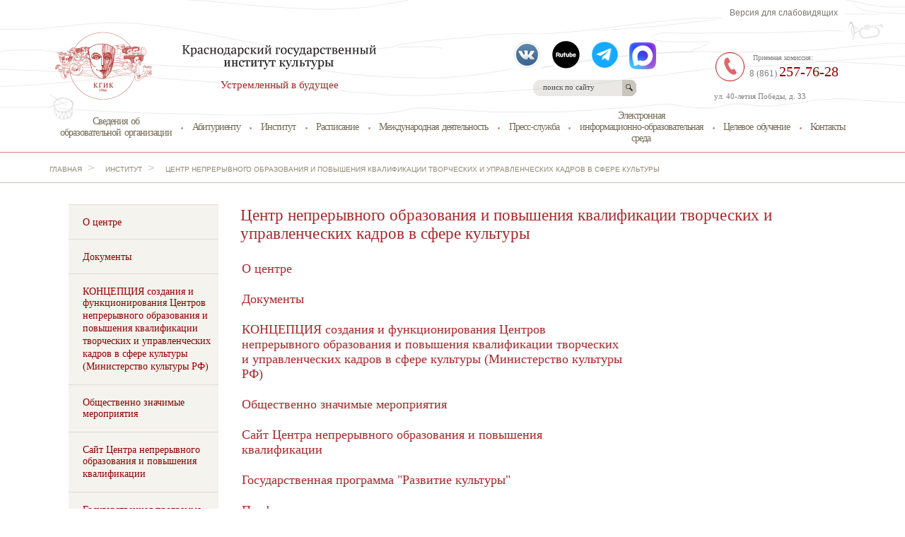

--- FILE ---
content_type: text/html; charset=utf-8
request_url: https://kgik1966.ru/institut/centr-neprerivnogo-obrazovaniya-i-povisheniya-kvalifikacii-tvorcheskih-i-upravlencheskih-kadrov-v-sf
body_size: 41807
content:


<!DOCTYPE HTML PUBLIC "-//W3C//DTD HTML 4.01 Transitional//EN" "http://www.w3.org/TR/html4/loose.dtd">
<html>
<head>
    <meta content="text/html; charset=utf-8" http-equiv="Content-Type">
    <meta name="google-translate-customization" content="a2932785fe3708b8-734e32a684dde497-g43288c081e50c7e4-d"></meta>
    <title>Центр непрерывного образования и повышения квалификации творческих и управленческих кадров в сфере культуры</title>
    <meta name="keywords" content="" />
    <meta name="description" content="" />
    <link rel="shortcut icon" href="/content/site/icons/favicon.ico" type="image/x-icon" />

    <!-- responsive -->
    <meta http-equiv="X-UA-Compatible" content="IE=edge">
    <meta name="viewport" content="width=device-width, initial-scale=1">
    <!-- / responsive -->

    <link rel="stylesheet" href="/content/site/css/jqueryslidemenu.css" type="text/css" media="screen">
    <link rel="stylesheet" href="/content/site/css/jquery-ui.min.css" type="text/css" media="screen">
    <link rel="stylesheet" href="/content/site/css/slick.css" type="text/css" media="screen">
    <link rel="stylesheet" href="/content/site/css/style.css?v=5" type="text/css" media="screen">
    <link rel="stylesheet" href="/content/site/css/media.css" type="text/css" media="screen">
    <link href="/content/bvi/css/bvi.min.css" rel="stylesheet">
    <link rel="stylesheet" href="/content/site/css/jquery.fancybox.css?v=2.1.5" type="text/css" media="screen">
    <link rel="stylesheet" href="/content/site/css/fix.css" type="text/css" media="screen">

    
    <!-- <script type="text/javascript" src="/content/site/js/index.js"></script> -->
    
</head>
<body style="background: none;">
    
    
    
    <div class="mobile-bar">
        <div class="left">

            <div id="nav-icon">
                <span></span>
                <span></span>
                <span></span>
                <span></span>
            </div>

            <a href="/" class="logo">
                <img src="/content/site/images/logo.png">
            </a>
        </div>

        <div class="mobile-menu">
            <ul>
                    <li class="first">
                        <a href="/svedeniya-ob-obrazovateljnoj-organizacii">Сведения об<br/>образовательной организации</a>
                    </li>
                    <li>
                        <a href="/abiturientu">Абитуриенту</a>
                    </li>
                    <li>
                        <a href="/institut">Институт</a>
                            <ul>
                                    <li><a href="/institut/rukovodstvo">Руководство</a></li>
                                    <li><a href="/institut/chasto-zadavaemie-voprosi">Часто задаваемые вопросы</a></li>
                                    <li><a href="/institut/2025-god-god-80-letiya-pobedi">2025 год - Год 80-летия Победы</a></li>
                                    <li><a href="/institut/2024-god-god-semji-v-rossii">2024 год - Год семьи в России</a></li>
                                    <li><a href="/institut/mezhdunarodnaya-i-professionaljno-obschestvennaya-akkreditaciya-po-osnovnim-professionaljnim-obrazov">Международная и профессионально-общественная аккредитация по основным профессиональным образовательным программам высшего образования</a></li>
                                    <li><a href="/institut/mnenie-o-kachestve-uslovij-okazaniya-uslug-vuzom">Мнение о качестве условий оказания услуг вузом</a></li>
                                    <li><a href="/institut/deyateljnostj">Деятельность</a></li>
                                    <li><a href="/institut/dokumenti">Документы</a></li>
                                    <li><a href="/institut/studencheskaya-zhiznj">Студенческая жизнь</a></li>
                                    <li><a href="/institut/otdelenie-srednego-professionaljnogo-obrazovaniya-kolledzh">Отделение среднего профессионального образования (колледж)</a></li>
                                    <li><a href="/institut/otdelenie-detskih-studij-i-predprofessionaljnogo-obrazovaniya-detskaya-shkola-iskusstv">Отделение детских студий и предпрофессионального образования (Детская школа искусств)</a></li>
                                    <li><a href="/institut/muzikaljnij-kadetskij-korpus-imeni-aleksandra-nevskogo">Музыкальный кадетский корпус имени Александра Невского</a></li>
                                    <li><a href="/institut/centri-tvorcheskogo-razvitiya">Центры творческого развития</a></li>
                                    <li><a href="/institut/centr-neprerivnogo-obrazovaniya-i-povisheniya-kvalifikacii-tvorcheskih-i-upravlencheskih-kadrov-v-sf">Центр непрерывного образования и повышения квалификации творческих и управленческих кадров в сфере культуры</a></li>
                                    <li><a href="/institut/centr-sodejstviya-trudoustrojstvu-vipusknikov">Центр содействия трудоустройству выпускников</a></li>
                                    <li><a href="/institut/biblioteka">Библиотека</a></li>
                                    <li><a href="/institut/kvitancii-dlya-oplati-uslug">Квитанции для оплаты услуг</a></li>
                                    <li><a href="/institut/protivodejstvie-korrupcii">Противодействие коррупции</a></li>
                                    <li><a href="/institut/55-letnij-yubilej-krasnodarskogo-gosudarstvennogo-instituta-kuljturi">55-летний юбилей Краснодарского государственного института культуры</a></li>
                                    <li><a href="/institut/antiterror">Антитеррор</a></li>
                            </ul>
                    </li>
                    <li>
                        <a href="/raspisanie">Расписание</a>
                            <ul>
                                    <li><a href="/raspisanie/raspisanie-zanyatij">Расписание занятий</a></li>
                                    <li><a href="/raspisanie/raspisanie-sessii">Расписание сессии</a></li>
                                    <li><a href="/raspisanie/raspisanie-individualjnih-zanyatij">Расписание индивидуальных занятий</a></li>
                            </ul>
                    </li>
                    <li>
                        <a href="/mezhdunarodnoe-sotrudnichestvo">Международная деятельность</a>
                            <ul>
                                    <li><a href="/mezhdunarodnoe-sotrudnichestvo/mezhdunarodnij-otdel-65986">Международный отдел </a></li>
                                    <li><a href="/mezhdunarodnoe-sotrudnichestvo/podgotoviteljnoe-otdelenie">Подготовительное отделение </a></li>
                                    <li><a href="/mezhdunarodnoe-sotrudnichestvo/abiturientu">Абитуриенту</a></li>
                                    <li><a href="/mezhdunarodnoe-sotrudnichestvo/vuzi-partneri">Вузы-партнеры</a></li>
                                    <li><a href="/mezhdunarodnoe-sotrudnichestvo/akademicheskaya-mobiljnostj">Академическая мобильность </a></li>
                                    <li><a href="/mezhdunarodnoe-sotrudnichestvo/letnie-i-zimnie-shkoli">Летние и зимние школы</a></li>
                                    <li><a href="/mezhdunarodnoe-sotrudnichestvo/associaciya-inostrannih-vipusknikov-65740">Ассоциация иностранных выпускников</a></li>
                            </ul>
                    </li>
                    <li>
                        <a href="/press-sluzhba">Пресс-служба</a>
                            <ul>
                                    <li><a href="/press-sluzhba/novosti">Новости</a></li>
                                    <li><a href="/press-sluzhba/afisha">Афиша</a></li>
                                    <li><a href="/press-sluzhba/fotoaljbomi">Фотоальбомы</a></li>
                                    <li><a href="/press-sluzhba/videoteka">Видеотека</a></li>
                                    <li><a href="/press-sluzhba/smi-o-vuze">СМИ о вузе</a></li>
                                    <li><a href="/press-sluzhba/studencheskaya-gazeta-institut-na-ulice-pobedi">Студенческая газета "Институт на улице Победы"</a></li>
                            </ul>
                    </li>
                    <li>
                        <a href="/elektronnaya-informacionno-obrazovateljnaya-sreda">Электронная<br>информационно-образовательная<br>среда</a>
                    </li>
                    <li>
                        <a href="/celevoe-obuchenie">Целевое обучение </a>
                    </li>
                    <li class="last">
                        <a href="/kontakti">Контакты</a>
                    </li>
            </ul>
        </div>
    </div>

    <div id="header">
        <div id="header-cent">
            <a href="/" id="logo">
                <img id="logo-pic" src="/content/site/images/logo.png" alt="">
                <img id="logo-name" src="/content/site/images/name.png" alt="">
                <span id="slogan">Устремленный в будущее</span>
            </a>
            <div id="google_translate_element"></div>
            <script type="text/javascript">
                function googleTranslateElementInit() {
                    new google.translate.TranslateElement({ pageLanguage: 'ru', layout: google.translate.TranslateElement.InlineLayout.SIMPLE, autoDisplay: false }, 'google_translate_element');
                }
            </script>
            <script type="text/javascript" src="//translate.google.com/translate_a/element.js?cb=googleTranslateElementInit"></script>
            <div id="but-soc">
                    <a target="_blank" rel="nofollow" href="https://vk.com/kgik1966" class="soc-link">
                        <img src="/content/site/images/vk-small.png" alt="vk">
                    </a>
                                                    <a target="_blank" rel="nofollow" href="https://rutube.ru/channel/25584760/" class="soc-link">
                        <img src="/content/site/images/rutube-small.png" alt="rutube">
                    </a>
                                                    <a target="_blank" rel="nofollow" href="https://t.me/KGIK_KRD" class="soc-link">
                        <img src="/content/site/images/telegram-small.png" alt="telegram">
                    </a>
				                    <a target="_blank" rel="nofollow" href="https://max.ru/id2311021085_biz" class="soc-link">
                        <img src="/content/site/images/max.png" alt="max">
                    </a>
            </div>

            <div id="block-search">
                <form action="/poisk" method="get">
                    <input type="text" value="поиск по сайту" id="search-inp" name="query">
                    <input type="submit" value="" id="search-sub">
                </form>
            </div>


            <!--  <a href="/institut/centr-neprerivnogo-obrazovaniya-i-povisheniya-kvalifikacii-tvorcheskih-i-upravlencheskih-kadrov-v-sf" onclick="dmuGostSettings();" id="enableuGost" class="top-btn1">Версия для слабовидящих</a> -->

            <div itemscope itemtype="/institut/centr-neprerivnogo-obrazovaniya-i-povisheniya-kvalifikacii-tvorcheskih-i-upravlencheskih-kadrov-v-sf" class="top-btn1 bvi-open">
                <div itemprop="Copy">
                    <a itemprop="Copy" title="Версия для слабовидящих" href="/institut/centr-neprerivnogo-obrazovaniya-i-povisheniya-kvalifikacii-tvorcheskih-i-upravlencheskih-kadrov-v-sf">
                        <div id="disabilities-button" style="color: #7b7976;">Версия для слабовидящих</div>
                    </a>
                </div>
            </div>

            <div id="contacts">
                <span id="adr">ул. 40-летия Победы, д. 33</span>
                <img src="/content/site/images/tel-pic.png" alt="">
                <span id="tel-numb-one" class="tel-numb"> <span class="tel-red"></span></span>
                <span id="tel-title">Приемная комиссия:</span>
                <span id="tel-numb-two" class="tel-numb">8 (861) <span class="tel-red">257-76-28</span></span>
            </div>
            <div id="top-menu">
                <ul>

                        <li class="first">
                            <a href="/svedeniya-ob-obrazovateljnoj-organizacii">Сведения об<br/>образовательной организации</a>
                        </li>
                        <li>
                            <a href="/abiturientu">Абитуриенту</a>
                        </li>
                        <li>
                            <a href="/institut">Институт</a>
                                <ul>
                                        <li><a href="/institut/rukovodstvo">Руководство</a></li>
                                        <li><a href="/institut/chasto-zadavaemie-voprosi">Часто задаваемые вопросы</a></li>
                                        <li><a href="/institut/2025-god-god-80-letiya-pobedi">2025 год - Год 80-летия Победы</a></li>
                                        <li><a href="/institut/2024-god-god-semji-v-rossii">2024 год - Год семьи в России</a></li>
                                        <li><a href="/institut/mezhdunarodnaya-i-professionaljno-obschestvennaya-akkreditaciya-po-osnovnim-professionaljnim-obrazov">Международная и профессионально-общественная аккредитация по основным профессиональным образовательным программам высшего образования</a></li>
                                        <li><a href="/institut/mnenie-o-kachestve-uslovij-okazaniya-uslug-vuzom">Мнение о качестве условий оказания услуг вузом</a></li>
                                        <li><a href="/institut/deyateljnostj">Деятельность</a></li>
                                        <li><a href="/institut/dokumenti">Документы</a></li>
                                        <li><a href="/institut/studencheskaya-zhiznj">Студенческая жизнь</a></li>
                                        <li><a href="/institut/otdelenie-srednego-professionaljnogo-obrazovaniya-kolledzh">Отделение среднего профессионального образования (колледж)</a></li>
                                        <li><a href="/institut/otdelenie-detskih-studij-i-predprofessionaljnogo-obrazovaniya-detskaya-shkola-iskusstv">Отделение детских студий и предпрофессионального образования (Детская школа искусств)</a></li>
                                        <li><a href="/institut/muzikaljnij-kadetskij-korpus-imeni-aleksandra-nevskogo">Музыкальный кадетский корпус имени Александра Невского</a></li>
                                        <li><a href="/institut/centri-tvorcheskogo-razvitiya">Центры творческого развития</a></li>
                                        <li><a href="/institut/centr-neprerivnogo-obrazovaniya-i-povisheniya-kvalifikacii-tvorcheskih-i-upravlencheskih-kadrov-v-sf">Центр непрерывного образования и повышения квалификации творческих и управленческих кадров в сфере культуры</a></li>
                                        <li><a href="/institut/centr-sodejstviya-trudoustrojstvu-vipusknikov">Центр содействия трудоустройству выпускников</a></li>
                                        <li><a href="/institut/biblioteka">Библиотека</a></li>
                                        <li><a href="/institut/kvitancii-dlya-oplati-uslug">Квитанции для оплаты услуг</a></li>
                                        <li><a href="/institut/protivodejstvie-korrupcii">Противодействие коррупции</a></li>
                                        <li><a href="/institut/55-letnij-yubilej-krasnodarskogo-gosudarstvennogo-instituta-kuljturi">55-летний юбилей Краснодарского государственного института культуры</a></li>
                                        <li><a href="/institut/antiterror">Антитеррор</a></li>
                                </ul>
                        </li>
                        <li>
                            <a href="/raspisanie">Расписание</a>
                                <ul>
                                        <li><a href="/raspisanie/raspisanie-zanyatij">Расписание занятий</a></li>
                                        <li><a href="/raspisanie/raspisanie-sessii">Расписание сессии</a></li>
                                        <li><a href="/raspisanie/raspisanie-individualjnih-zanyatij">Расписание индивидуальных занятий</a></li>
                                </ul>
                        </li>
                        <li>
                            <a href="/mezhdunarodnoe-sotrudnichestvo">Международная деятельность</a>
                                <ul>
                                        <li><a href="/mezhdunarodnoe-sotrudnichestvo/mezhdunarodnij-otdel-65986">Международный отдел </a></li>
                                        <li><a href="/mezhdunarodnoe-sotrudnichestvo/podgotoviteljnoe-otdelenie">Подготовительное отделение </a></li>
                                        <li><a href="/mezhdunarodnoe-sotrudnichestvo/abiturientu">Абитуриенту</a></li>
                                        <li><a href="/mezhdunarodnoe-sotrudnichestvo/vuzi-partneri">Вузы-партнеры</a></li>
                                        <li><a href="/mezhdunarodnoe-sotrudnichestvo/akademicheskaya-mobiljnostj">Академическая мобильность </a></li>
                                        <li><a href="/mezhdunarodnoe-sotrudnichestvo/letnie-i-zimnie-shkoli">Летние и зимние школы</a></li>
                                        <li><a href="/mezhdunarodnoe-sotrudnichestvo/associaciya-inostrannih-vipusknikov-65740">Ассоциация иностранных выпускников</a></li>
                                </ul>
                        </li>
                        <li>
                            <a href="/press-sluzhba">Пресс-служба</a>
                                <ul>
                                        <li><a href="/press-sluzhba/novosti">Новости</a></li>
                                        <li><a href="/press-sluzhba/afisha">Афиша</a></li>
                                        <li><a href="/press-sluzhba/fotoaljbomi">Фотоальбомы</a></li>
                                        <li><a href="/press-sluzhba/videoteka">Видеотека</a></li>
                                        <li><a href="/press-sluzhba/smi-o-vuze">СМИ о вузе</a></li>
                                        <li><a href="/press-sluzhba/studencheskaya-gazeta-institut-na-ulice-pobedi">Студенческая газета &quot;Институт на улице Победы&quot;</a></li>
                                </ul>
                        </li>
                        <li>
                            <a href="/elektronnaya-informacionno-obrazovateljnaya-sreda">Электронная<br>информационно-образовательная<br>среда</a>
                        </li>
                        <li>
                            <a href="/celevoe-obuchenie">Целевое обучение </a>
                        </li>
                        <li class="last">
                            <a href="/kontakti">Контакты</a>
                        </li>
                </ul>
            </div>
        </div>
    </div>
    <div id="content">
        


<div id="breadcrumbs">
    <div id="breadcrumbs-cent">
	    <div id="breads">
		    <a href="/">главная</a>
                 > &nbsp&nbsp
                    <a href="/institut">Институт</a> 
                 > &nbsp&nbsp
                    <span>Центр непрерывного образования и повышения квалификации творческих и управленческих кадров в сфере культуры</span>
	    </div>
    </div>
</div>
<div id="cont-cent">


<div id="left-column">
    <div id="page-menu">
        <ul>
                            <li class="with-menu">
                    <a href="/institut/centr-neprerivnogo-obrazovaniya-i-povisheniya-kvalifikacii-tvorcheskih-i-upravlencheskih-kadrov-v-sf/o-centre">О центре</a>
                    
                </li>
                <li class="with-menu">
                    <a href="/institut/centr-neprerivnogo-obrazovaniya-i-povisheniya-kvalifikacii-tvorcheskih-i-upravlencheskih-kadrov-v-sf/dokumenti">Документы</a>
                    
                </li>
                <li class="with-menu">
                    <a href="/institut/centr-neprerivnogo-obrazovaniya-i-povisheniya-kvalifikacii-tvorcheskih-i-upravlencheskih-kadrov-v-sf/koncepciya-sozdaniya-i-funkcionirovaniya-centrov-neprerivnogo-obrazovaniya-i-povisheniya-kvalifikacii-tvor">КОНЦЕПЦИЯ создания и функционирования Центров непрерывного образования и повышения квалификации творческих и управленческих кадров в сфере культуры (Министерство культуры РФ)</a>
                    
                </li>
                <li class="with-menu">
                    <a href="/institut/centr-neprerivnogo-obrazovaniya-i-povisheniya-kvalifikacii-tvorcheskih-i-upravlencheskih-kadrov-v-sf/obschestvenno-znachimie-meropriyatiya-64623">Общественно значимые мероприятия</a>
                    
                </li>
                <li class="with-menu">
                    <a href="/institut/centr-neprerivnogo-obrazovaniya-i-povisheniya-kvalifikacii-tvorcheskih-i-upravlencheskih-kadrov-v-sf/sajt-centra-neprerivnogo-obrazovaniya-i-povisheniya-kvalifikacii">Сайт Центра непрерывного образования и повышения квалификации</a>
                    
                </li>
                <li class="with-menu">
                    <a href="/institut/centr-neprerivnogo-obrazovaniya-i-povisheniya-kvalifikacii-tvorcheskih-i-upravlencheskih-kadrov-v-sf/dopolniteljnie-professionaljnie-programmi-povisheniya-kvalifikacii">Государственная программа &quot;Развитие культуры&quot;</a>
                    
                </li>
                <li class="with-menu">
                    <a href="/institut/centr-neprerivnogo-obrazovaniya-i-povisheniya-kvalifikacii-tvorcheskih-i-upravlencheskih-kadrov-v-sf/professionaljnaya-perepodgotovka">Профессиональная переподготовка </a>
                    
                </li>
                <li class="with-menu">
                    <a href="/institut/centr-neprerivnogo-obrazovaniya-i-povisheniya-kvalifikacii-tvorcheskih-i-upravlencheskih-kadrov-v-sf/kursi-povisheniya-kvalifikacii-vnebyudzhet">Курсы повышения квалификации (внебюджет) </a>
                    
                </li>
                <li class="with-menu">
                    <a href="/institut/centr-neprerivnogo-obrazovaniya-i-povisheniya-kvalifikacii-tvorcheskih-i-upravlencheskih-kadrov-v-sf/podgotovka-abiturientov-k-postupleniyu">Подготовка абитуриентов к поступлению </a>
                    
                </li>
                <li class="with-menu">
                    <a href="/institut/centr-neprerivnogo-obrazovaniya-i-povisheniya-kvalifikacii-tvorcheskih-i-upravlencheskih-kadrov-v-sf/dokumenti-slushatelya">Документы слушателя</a>
                    
                </li>
                <li class="with-menu">
                    <a href="/institut/centr-neprerivnogo-obrazovaniya-i-povisheniya-kvalifikacii-tvorcheskih-i-upravlencheskih-kadrov-v-sf/sistema-distancionnogo-obrazovaniya-sdo-kgik">Система дистанционного образования (СДО КГИК) </a>
                    
                </li>
                <li class="with-menu">
                    <a href="/institut/centr-neprerivnogo-obrazovaniya-i-povisheniya-kvalifikacii-tvorcheskih-i-upravlencheskih-kadrov-v-sf/otzivi-slushatelej">Отзывы слушателей</a>
                    
                </li>
                <li class="with-menu">
                    <a href="/institut/centr-neprerivnogo-obrazovaniya-i-povisheniya-kvalifikacii-tvorcheskih-i-upravlencheskih-kadrov-v-sf/kontakti">Контакты</a>
                    
                </li>
        </ul>
    </div>
    <br />
    <br />
			<a href="/nacionaljnij-proekt-nauka-i-universiteti" target="_blank" id="god-page-but" style="background: url(/content/cms/files/75119.jpg?maxwidth=216) 0 0 no-repeat;"></a>
			<a href="/festivali-i-konkursi" target="_blank" id="god-page-but" style="background: url(/content/cms/files/34783.jpg?maxwidth=216) 0 0 no-repeat;"></a>
			<a href="/dni-otkritih-dverej" target="_blank" id="god-page-but" style="background: url(/content/cms/files/68757.jpg?maxwidth=216) 0 0 no-repeat;"></a>
</div>

    <div id="main-content">
        <h2 id="page-title">Центр непрерывного образования и повышения квалификации творческих и управленческих кадров в сфере культуры</h2>
        
            <div class="one-news news-no-photo">
                <a class="news-title" href="/institut/centr-neprerivnogo-obrazovaniya-i-povisheniya-kvalifikacii-tvorcheskih-i-upravlencheskih-kadrov-v-sf/o-centre">О центре</a>
                <!-- <p><a href="/institut/centr-neprerivnogo-obrazovaniya-i-povisheniya-kvalifikacii-tvorcheskih-i-upravlencheskih-kadrov-v-sf/o-centre">Подробнее...</a></p> -->
            </div>
            <div class="one-news news-no-photo">
                <a class="news-title" href="/institut/centr-neprerivnogo-obrazovaniya-i-povisheniya-kvalifikacii-tvorcheskih-i-upravlencheskih-kadrov-v-sf/dokumenti">Документы</a>
                <!-- <p><a href="/institut/centr-neprerivnogo-obrazovaniya-i-povisheniya-kvalifikacii-tvorcheskih-i-upravlencheskih-kadrov-v-sf/dokumenti">Подробнее...</a></p> -->
            </div>
            <div class="one-news news-no-photo">
                <a class="news-title" href="/institut/centr-neprerivnogo-obrazovaniya-i-povisheniya-kvalifikacii-tvorcheskih-i-upravlencheskih-kadrov-v-sf/koncepciya-sozdaniya-i-funkcionirovaniya-centrov-neprerivnogo-obrazovaniya-i-povisheniya-kvalifikacii-tvor">КОНЦЕПЦИЯ создания и функционирования Центров непрерывного образования и повышения квалификации творческих и управленческих кадров в сфере культуры (Министерство культуры РФ)</a>
                <!-- <p><a href="/institut/centr-neprerivnogo-obrazovaniya-i-povisheniya-kvalifikacii-tvorcheskih-i-upravlencheskih-kadrov-v-sf/koncepciya-sozdaniya-i-funkcionirovaniya-centrov-neprerivnogo-obrazovaniya-i-povisheniya-kvalifikacii-tvor">Подробнее...</a></p> -->
            </div>
            <div class="one-news news-no-photo">
                <a class="news-title" href="/institut/centr-neprerivnogo-obrazovaniya-i-povisheniya-kvalifikacii-tvorcheskih-i-upravlencheskih-kadrov-v-sf/obschestvenno-znachimie-meropriyatiya-64623">Общественно значимые мероприятия</a>
                <!-- <p><a href="/institut/centr-neprerivnogo-obrazovaniya-i-povisheniya-kvalifikacii-tvorcheskih-i-upravlencheskih-kadrov-v-sf/obschestvenno-znachimie-meropriyatiya-64623">Подробнее...</a></p> -->
            </div>
            <div class="one-news news-no-photo">
                <a class="news-title" href="/institut/centr-neprerivnogo-obrazovaniya-i-povisheniya-kvalifikacii-tvorcheskih-i-upravlencheskih-kadrov-v-sf/sajt-centra-neprerivnogo-obrazovaniya-i-povisheniya-kvalifikacii">Сайт Центра непрерывного образования и повышения квалификации</a>
                <!-- <p><a href="/institut/centr-neprerivnogo-obrazovaniya-i-povisheniya-kvalifikacii-tvorcheskih-i-upravlencheskih-kadrov-v-sf/sajt-centra-neprerivnogo-obrazovaniya-i-povisheniya-kvalifikacii">Подробнее...</a></p> -->
            </div>
            <div class="one-news news-no-photo">
                <a class="news-title" href="/institut/centr-neprerivnogo-obrazovaniya-i-povisheniya-kvalifikacii-tvorcheskih-i-upravlencheskih-kadrov-v-sf/dopolniteljnie-professionaljnie-programmi-povisheniya-kvalifikacii">Государственная программа &quot;Развитие культуры&quot;</a>
                <!-- <p><a href="/institut/centr-neprerivnogo-obrazovaniya-i-povisheniya-kvalifikacii-tvorcheskih-i-upravlencheskih-kadrov-v-sf/dopolniteljnie-professionaljnie-programmi-povisheniya-kvalifikacii">Подробнее...</a></p> -->
            </div>
            <div class="one-news news-no-photo">
                <a class="news-title" href="/institut/centr-neprerivnogo-obrazovaniya-i-povisheniya-kvalifikacii-tvorcheskih-i-upravlencheskih-kadrov-v-sf/professionaljnaya-perepodgotovka">Профессиональная переподготовка </a>
                <!-- <p><a href="/institut/centr-neprerivnogo-obrazovaniya-i-povisheniya-kvalifikacii-tvorcheskih-i-upravlencheskih-kadrov-v-sf/professionaljnaya-perepodgotovka">Подробнее...</a></p> -->
            </div>
            <div class="one-news news-no-photo">
                <a class="news-title" href="/institut/centr-neprerivnogo-obrazovaniya-i-povisheniya-kvalifikacii-tvorcheskih-i-upravlencheskih-kadrov-v-sf/kursi-povisheniya-kvalifikacii-vnebyudzhet">Курсы повышения квалификации (внебюджет) </a>
                <!-- <p><a href="/institut/centr-neprerivnogo-obrazovaniya-i-povisheniya-kvalifikacii-tvorcheskih-i-upravlencheskih-kadrov-v-sf/kursi-povisheniya-kvalifikacii-vnebyudzhet">Подробнее...</a></p> -->
            </div>
            <div class="one-news news-no-photo">
                <a class="news-title" href="/institut/centr-neprerivnogo-obrazovaniya-i-povisheniya-kvalifikacii-tvorcheskih-i-upravlencheskih-kadrov-v-sf/podgotovka-abiturientov-k-postupleniyu">Подготовка абитуриентов к поступлению </a>
                <!-- <p><a href="/institut/centr-neprerivnogo-obrazovaniya-i-povisheniya-kvalifikacii-tvorcheskih-i-upravlencheskih-kadrov-v-sf/podgotovka-abiturientov-k-postupleniyu">Подробнее...</a></p> -->
            </div>
            <div class="one-news news-no-photo">
                <a class="news-title" href="/institut/centr-neprerivnogo-obrazovaniya-i-povisheniya-kvalifikacii-tvorcheskih-i-upravlencheskih-kadrov-v-sf/dokumenti-slushatelya">Документы слушателя</a>
                <!-- <p><a href="/institut/centr-neprerivnogo-obrazovaniya-i-povisheniya-kvalifikacii-tvorcheskih-i-upravlencheskih-kadrov-v-sf/dokumenti-slushatelya">Подробнее...</a></p> -->
            </div>
            <div class="one-news news-no-photo">
                <a class="news-title" href="/institut/centr-neprerivnogo-obrazovaniya-i-povisheniya-kvalifikacii-tvorcheskih-i-upravlencheskih-kadrov-v-sf/sistema-distancionnogo-obrazovaniya-sdo-kgik">Система дистанционного образования (СДО КГИК) </a>
                <!-- <p><a href="/institut/centr-neprerivnogo-obrazovaniya-i-povisheniya-kvalifikacii-tvorcheskih-i-upravlencheskih-kadrov-v-sf/sistema-distancionnogo-obrazovaniya-sdo-kgik">Подробнее...</a></p> -->
            </div>
            <div class="one-news news-no-photo">
                <a class="news-title" href="/institut/centr-neprerivnogo-obrazovaniya-i-povisheniya-kvalifikacii-tvorcheskih-i-upravlencheskih-kadrov-v-sf/otzivi-slushatelej">Отзывы слушателей</a>
                <!-- <p><a href="/institut/centr-neprerivnogo-obrazovaniya-i-povisheniya-kvalifikacii-tvorcheskih-i-upravlencheskih-kadrov-v-sf/otzivi-slushatelej">Подробнее...</a></p> -->
            </div>
            <div class="one-news news-no-photo">
                <a class="news-title" href="/institut/centr-neprerivnogo-obrazovaniya-i-povisheniya-kvalifikacii-tvorcheskih-i-upravlencheskih-kadrov-v-sf/kontakti">Контакты</a>
                <!-- <p><a href="/institut/centr-neprerivnogo-obrazovaniya-i-povisheniya-kvalifikacii-tvorcheskih-i-upravlencheskih-kadrov-v-sf/kontakti">Подробнее...</a></p> -->
            </div>
            <div class="pagination" hidden>

            <a href="?page=1" class="pagination__link is-active">1</a>

    </div>

    </div>


<div id="for-but">
    <div id="scroll-buttons-prev">
    </div>
    <div id="scroll-buttons-next">
    </div>
    <div id="scroll-buttons-wrap">
        <div id="scroll-buttons">
                <div class="one-button one-button-last">
                    <a target="_blank" href="/ministerstvo-kuljturi-rf">
                        <img src="/content/cms/files/56802.png?maxwidth=137&maxheight=121" alt="">
                        <span class="one-button__name">Министерство культуры РФ</span>
                    </a>

                </div>
                <div class="one-button">
                    <a target="_blank" href="/ministerstvo-nauki-i-visshego-obrazovaniya-rf">
                        <img src="/content/cms/files/56795.png?maxwidth=137&maxheight=121" alt="">
                        <span class="one-button__name">Министерство науки и высшего образования РФ</span>
                    </a>

                </div>
                <div class="one-button">
                    <a target="_blank" href="/administraciya-krasnodara">
                        <img src="/content/cms/files/56794.png?maxwidth=137&maxheight=121" alt="">
                        <span class="one-button__name">Министерство просвещения РФ</span>
                    </a>

                </div>
        </div>
    </div>
</div>
</div>

    </div>
    <div class="clear"></div>
    <div id="footer">
        <div id="footer-cent">
            <div id="bottom-menu">
                <ul>
                        <li class="first"><a href="/svedeniya-ob-obrazovateljnoj-organizacii">Сведения об<br/>образовательной организации</a></li>
                        <li><a href="/abiturientu">Абитуриенту</a></li>
                        <li><a href="/institut">Институт</a></li>
                        <li><a href="/raspisanie">Расписание</a></li>
                        <li><a href="/mezhdunarodnoe-sotrudnichestvo">Международная деятельность</a></li>
                        <li><a href="/press-sluzhba">Пресс-служба</a></li>
                        <li><a href="/elektronnaya-informacionno-obrazovateljnaya-sreda">Электронная<br>информационно-образовательная<br>среда</a></li>
                        <li><a href="/celevoe-obuchenie">Целевое обучение </a></li>
                        <li class="last"><a href="/kontakti">Контакты</a></li>
                </ul>
            </div>
            <div id="copyright">
                <span id="copy">&copy; 2026 Краснодарский государственный институт культуры</span>
                <span id="lic">Все материалы размещены с согласия субъектов персональных данных</span>
            </div>
            
            <div id="footer-adr">
                <a href="/institut/protivodejstvie-korrupcii">Противодействие коррупции</a><br /><br />
                <a href="https://vt.kgik1966.ru/">Виртуальный тур</a><br /><br />
                <a href="/kontakti#form">Форма обратной связи</a><br /><br />
            </div>
            <div id="telephones">
                <span><span class="tel-tit">Приемная комиссия: </span>8 861 257 76 28</span><br />
                <span><span class="tel-tit">Приемная ректора: тел/факс </span>8 (861) 257-76-32</span><br />
                <span><span class="tel-tit">Пресс-служба: </span>8 (861) 252-55-30</span><br />
                <span><span class="tel-tit">Адрес: </span>ул. 40-летия Победы, д. 33</span><br />
                <span><span class="tel-tit">Email: </span>kguki@list.ru</span>
            </div>
        </div>
    </div>
    <script type="text/javascript" src="/content/site/min-js/jquery.js"></script>
    <script type="text/javascript" src="/content/site/js/fix.js"></script>
	
    <script type="text/javascript" src="/content/site/min-js/news-slider.js" async></script>
    <script type="text/javascript" src="/content/site/min-js/jquery.mousewheel-3.0.6.pack.js" async></script>
    <script type="text/javascript" src="/content/site/min-js/jquery.fancybox.pack.js?v=2.1.5" async></script>
    <script type="text/javascript" src="/content/site/min-js/jquery.fancybox-media.js?v=1.0.6" async></script>
    <script type="text/javascript" src="/content/site/min-js/jquery.fancybox-buttons.js?v=1.0.5" async></script>
    <script type="text/javascript" src="/content/site/min-js/jquery.fancybox-thumbs.js?v=1.0.7" async></script>
    <script type="text/javascript" src="/content/site/min-js/youtube-prew.js" async></script>
    <script type="text/javascript" src="/content/site/min-js/jquery-ui.min.js" async></script>
    <script type="text/javascript" src="/content/cms/js/icbcode.validate.js" async></script>
    <script type="text/javascript" src="/content/site/min-js/slick.min.js"></script>
    <script type="text/javascript" src="/content/site/min-js/script.js" async></script>
    <script type="text/javascript" src="/content/cms/js/icbcode.validate.js" async></script>
    <script type="text/javascript" src="/content/site/min-js/jqueryslidemenu.js" async></script>
    <script src="https://culturaltracking.ru/static/js/spxl.js?pixelId=4936" data-pixel-id="4936" async></script>
    <!-- Yandex.Metrika counter -->
<script type="text/javascript" >
   (function(m,e,t,r,i,k,a){m[i]=m[i]||function(){(m[i].a=m[i].a||[]).push(arguments)};
   m[i].l=1*new Date();k=e.createElement(t),a=e.getElementsByTagName(t)[0],k.async=1,k.src=r,a.parentNode.insertBefore(k,a)})
   (window, document, "script", "https://mc.yandex.ru/metrika/tag.js", "ym");

   ym(21718444, "init", {
        id:21718444,
        clickmap:true,
        trackLinks:true,
        accurateTrackBounce:true,
        webvisor:true,
        trackHash:true
   });
</script>
<noscript><div><img src="https://mc.yandex.ru/watch/21718444" style="position:absolute; left:-9999px;" alt="" /></div></noscript>
<!-- /Yandex.Metrika counter -->
    
    <script src="/content/bvi/js/bvi.min.js"></script>
    <script>
        new isvek.Bvi();
    </script>
</body>
</html>


--- FILE ---
content_type: application/javascript
request_url: https://kgik1966.ru/content/cms/js/icbcode.validate.js
body_size: 2293
content:
$(document).ready(function () {
    $('.only-digits').keydown(function (event) {
        if (event.keyCode == 46 || event.keyCode == 8 || event.keyCode == 110 || event.keyCode == 190) {
        }
        else {
            if ((event.keyCode < 48 || event.keyCode > 57) && (event.keyCode < 96 || event.keyCode > 105)) {
                event.preventDefault();
            }
        }
    });
});

function isValidEmailAddress(emailAddress) {
    var pattern = new RegExp(/^(("[\w-\s]+")|([\w-]+(?:\.[\w-]+)*)|("[\w-\s]+")([\w-]+(?:\.[\w-]+)*))(@((?:[\w-]+\.)*\w[\w-]{0,66})\.([a-z]{2,6}(?:\.[a-z]{2})?)$)|(@\[?((25[0-5]\.|2[0-4][0-9]\.|1[0-9]{2}\.|[0-9]{1,2}\.))((25[0-5]|2[0-4][0-9]|1[0-9]{2}|[0-9]{1,2})\.){2}(25[0-5]|2[0-4][0-9]|1[0-9]{2}|[0-9]{1,2})\]?$)/i);
    return pattern.test(emailAddress);
}

function isValidForm(form_id) {

    if (form_id === undefined) {
        form = $('form');
    } else {
        form = form_id;
    }

    var check = true;

    var items = [];

    // validate email
    $(form).find('input.email').each(function () {
        if ($(this).val().length > 0 && !isValidEmailAddress($(this).val())) {
            items.push($(this));
        }
    });

    // validate required-more
    var more = false;

    $(form).find('.required-more').each(function () {
        if ($(this).val().length > 0) {
            more = true;
        }
    });

    $(form).find('.required-more').each(function () {
        if (!more) {
            items.push($(this));
        }
    });

    // validate required
    $(form).find('input.required, textarea.required, select.required').each(function (index) {
        if (($.trim($(this).val()).length == 0 ) || ($(this).val() == 'выберите значение' )){
            items.push($(this));
        }
    });

    // remove errors
    $('input.required, textarea.required, select.required, .required-more, input.email').each(function (index) {
    	if ($(this).next('.chosen-container').length ) {
    		$(this).next('.chosen-container').find('.chosen-single').removeClass('error_red');
    	}
        $(this).removeClass('error_red');
    });
    // set errors
    $(items).each(function () {
    	if ($(this).val() == 'выберите значение' ) {
    		$(this).next('.chosen-container').find('.chosen-single').addClass('error_red');
    	}
        $(this).addClass('error_red');
    });

    return items.length == 0;
}

--- FILE ---
content_type: application/javascript
request_url: https://kgik1966.ru/content/site/min-js/youtube-prew.js
body_size: 549
content:
function youTube($link,$get,$default){if(!$default)$default=$link;if($link.indexOf('youtu')===!1)
return $default;regexp=/http:\/\/youtu.be\/(.*)/;var $res=regexp.exec($link);if($res==null){regexp=/https:\/\/youtu.be\/(.*)/;var $res=regexp.exec($link)}
if($res==null){regexp=/https*:\/\/www.youtube.com\/watch\?v=([^&]*)/;$res=regexp.exec($link)}
if(!$res[1]){regexp=/https*:\/\/www.youtube.com\/v\/([^?]*)/;$res=regexp.exec($link)}
if(!$res[1])return $default;$v=$res[1];$src='https://www.youtube.com/embed/'+$v+'?feature=player_detailpage&wmode=transparent';$img_src='https://img.youtube.com/vi/'+$v+'/0.jpg';$img_src_mini='https://img.youtube.com/vi/'+$v+'/1.jpg';$result=new Array($v,$src,$img_src,$img_src_mini);if($result[$get]!=null)
return $result[$get];return $default}